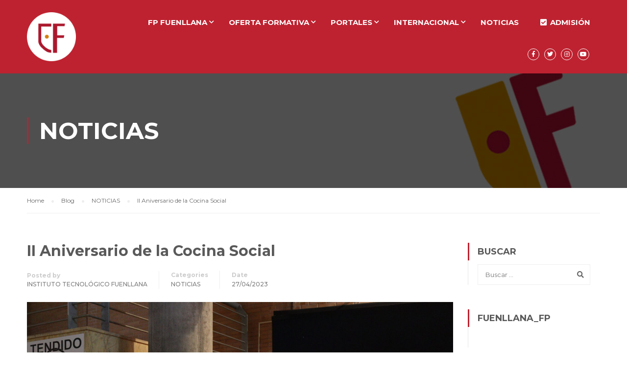

--- FILE ---
content_type: text/html; charset=UTF-8
request_url: https://it.fuenllana.net/20667-2/
body_size: 17165
content:
<!DOCTYPE html>
<html itemscope itemtype="http://schema.org/WebPage" lang="es">
<head>
    <meta charset="UTF-8">
    <meta name="viewport" content="width=device-width, initial-scale=1">
    <link rel="profile" href="https://gmpg.org/xfn/11">
    <link rel="pingback" href="https://it.fuenllana.net/xmlrpc.php">
	<script type="text/javascript" id="lpData">
/* <![CDATA[ */
var lpData = {"site_url":"https:\/\/it.fuenllana.net","user_id":"0","theme":"eduma","lp_rest_url":"https:\/\/it.fuenllana.net\/wp-json\/","nonce":"c64d4b2f0f","is_course_archive":"","courses_url":"https:\/\/it.fuenllana.net\/lp-courses\/","urlParams":[],"lp_version":"4.2.7.5.1","lp_rest_load_ajax":"https:\/\/it.fuenllana.net\/wp-json\/lp\/v1\/load_content_via_ajax\/","ajaxUrl":"https:\/\/it.fuenllana.net\/wp-admin\/admin-ajax.php","lpAjaxUrl":"https:\/\/it.fuenllana.net\/wp-content\/plugins\/learnpress\/inc\/lp-ajax.php","coverImageRatio":"5.16","toast":{"gravity":"bottom","position":"center","duration":3000,"close":1,"stopOnFocus":1,"classPrefix":"lp-toast"},"i18n":[]};
/* ]]> */
</script>
		<style id="learn-press-custom-css">
			:root {
				--lp-container-max-width: 1290px;
				--lp-cotainer-padding: 1rem;
				--lp-primary-color: #ffb606;
				--lp-secondary-color: #442e66;
			}
		</style>
		<meta name='robots' content='index, follow, max-image-preview:large, max-snippet:-1, max-video-preview:-1' />
	<style>img:is([sizes="auto" i], [sizes^="auto," i]) { contain-intrinsic-size: 3000px 1500px }</style>
	
	<!-- This site is optimized with the Yoast SEO plugin v24.6 - https://yoast.com/wordpress/plugins/seo/ -->
	<title>II Aniversario de la Cocina Social - IT FUENLLANA</title><link rel="preload" as="style" href="https://fonts.googleapis.com/css2?family=Montserrat:wght@300;400;500&#038;display=swap" /><link rel="stylesheet" href="https://fonts.googleapis.com/css2?family=Montserrat:wght@300;400;500&#038;display=swap" media="print" onload="this.media='all'" /><noscript><link rel="stylesheet" href="https://fonts.googleapis.com/css2?family=Montserrat:wght@300;400;500&#038;display=swap" /></noscript><link rel="stylesheet" href="https://it.fuenllana.net/wp-content/cache/min/1/8093f12a63a102e2f32a8d595f1e1b48.css" media="all" data-minify="1" />
	<link rel="canonical" href="https://it.fuenllana.net/20667-2/" />
	<meta property="og:locale" content="es_ES" />
	<meta property="og:type" content="article" />
	<meta property="og:title" content="II Aniversario de la Cocina Social - IT FUENLLANA" />
	<meta property="og:url" content="https://it.fuenllana.net/20667-2/" />
	<meta property="og:site_name" content="IT FUENLLANA" />
	<meta property="article:publisher" content="https://www.facebook.com/Instituto-Tecnolgico-Fuenllana-794004253982339" />
	<meta property="article:published_time" content="2023-04-27T11:45:53+00:00" />
	<meta property="article:modified_time" content="2023-04-27T11:46:30+00:00" />
	<meta property="og:image" content="https://it.fuenllana.net/wp-content/uploads/2023/04/Aniversario-Cocina-scaled.jpg" />
	<meta property="og:image:width" content="2560" />
	<meta property="og:image:height" content="1707" />
	<meta property="og:image:type" content="image/jpeg" />
	<meta name="author" content="INSTITUTO TECNOLÓGICO FUENLLANA" />
	<meta name="twitter:card" content="summary_large_image" />
	<meta name="twitter:creator" content="@it_fuenllana" />
	<meta name="twitter:site" content="@it_fuenllana" />
	<meta name="twitter:label1" content="Escrito por" />
	<meta name="twitter:data1" content="INSTITUTO TECNOLÓGICO FUENLLANA" />
	<meta name="twitter:label2" content="Tiempo de lectura" />
	<meta name="twitter:data2" content="1 minuto" />
	<script type="application/ld+json" class="yoast-schema-graph">{"@context":"https://schema.org","@graph":[{"@type":"Article","@id":"https://it.fuenllana.net/20667-2/#article","isPartOf":{"@id":"https://it.fuenllana.net/20667-2/"},"author":{"name":"INSTITUTO TECNOLÓGICO FUENLLANA","@id":"https://it.fuenllana.net/#/schema/person/7dabe7e0a07692df14fd21b49d5b2b94"},"headline":"II Aniversario de la Cocina Social","datePublished":"2023-04-27T11:45:53+00:00","dateModified":"2023-04-27T11:46:30+00:00","mainEntityOfPage":{"@id":"https://it.fuenllana.net/20667-2/"},"wordCount":213,"publisher":{"@id":"https://it.fuenllana.net/#organization"},"image":{"@id":"https://it.fuenllana.net/20667-2/#primaryimage"},"thumbnailUrl":"https://it.fuenllana.net/wp-content/uploads/2023/04/Aniversario-Cocina-scaled.jpg","articleSection":["NOTICIAS"],"inLanguage":"es"},{"@type":"WebPage","@id":"https://it.fuenllana.net/20667-2/","url":"https://it.fuenllana.net/20667-2/","name":"II Aniversario de la Cocina Social - IT FUENLLANA","isPartOf":{"@id":"https://it.fuenllana.net/#website"},"primaryImageOfPage":{"@id":"https://it.fuenllana.net/20667-2/#primaryimage"},"image":{"@id":"https://it.fuenllana.net/20667-2/#primaryimage"},"thumbnailUrl":"https://it.fuenllana.net/wp-content/uploads/2023/04/Aniversario-Cocina-scaled.jpg","datePublished":"2023-04-27T11:45:53+00:00","dateModified":"2023-04-27T11:46:30+00:00","breadcrumb":{"@id":"https://it.fuenllana.net/20667-2/#breadcrumb"},"inLanguage":"es","potentialAction":[{"@type":"ReadAction","target":["https://it.fuenllana.net/20667-2/"]}]},{"@type":"ImageObject","inLanguage":"es","@id":"https://it.fuenllana.net/20667-2/#primaryimage","url":"https://it.fuenllana.net/wp-content/uploads/2023/04/Aniversario-Cocina-scaled.jpg","contentUrl":"https://it.fuenllana.net/wp-content/uploads/2023/04/Aniversario-Cocina-scaled.jpg","width":2560,"height":1707},{"@type":"BreadcrumbList","@id":"https://it.fuenllana.net/20667-2/#breadcrumb","itemListElement":[{"@type":"ListItem","position":1,"name":"Portada","item":"https://it.fuenllana.net/"},{"@type":"ListItem","position":2,"name":"Blog","item":"https://it.fuenllana.net/blog/"},{"@type":"ListItem","position":3,"name":"II Aniversario de la Cocina Social"}]},{"@type":"WebSite","@id":"https://it.fuenllana.net/#website","url":"https://it.fuenllana.net/","name":"IT FUENLLANA","description":"Instituto Tecnológico Fuenllana. Ciclos Formativos, Moda, Gastronomía, Educación, Sociosanitario","publisher":{"@id":"https://it.fuenllana.net/#organization"},"potentialAction":[{"@type":"SearchAction","target":{"@type":"EntryPoint","urlTemplate":"https://it.fuenllana.net/?s={search_term_string}"},"query-input":{"@type":"PropertyValueSpecification","valueRequired":true,"valueName":"search_term_string"}}],"inLanguage":"es"},{"@type":"Organization","@id":"https://it.fuenllana.net/#organization","name":"IT FUENLLANA","url":"https://it.fuenllana.net/","logo":{"@type":"ImageObject","inLanguage":"es","@id":"https://it.fuenllana.net/#/schema/logo/image/","url":"https://it.fuenllana.net/wp-content/uploads/2017/04/it-facebook.jpg","contentUrl":"https://it.fuenllana.net/wp-content/uploads/2017/04/it-facebook.jpg","width":500,"height":500,"caption":"IT FUENLLANA"},"image":{"@id":"https://it.fuenllana.net/#/schema/logo/image/"},"sameAs":["https://www.facebook.com/Instituto-Tecnolgico-Fuenllana-794004253982339","https://x.com/it_fuenllana"]},{"@type":"Person","@id":"https://it.fuenllana.net/#/schema/person/7dabe7e0a07692df14fd21b49d5b2b94","name":"INSTITUTO TECNOLÓGICO FUENLLANA","image":{"@type":"ImageObject","inLanguage":"es","@id":"https://it.fuenllana.net/#/schema/person/image/","url":"https://secure.gravatar.com/avatar/92b700ccc64238ca7f14ac6f574c216d?s=96&d=mm&r=g","contentUrl":"https://secure.gravatar.com/avatar/92b700ccc64238ca7f14ac6f574c216d?s=96&d=mm&r=g","caption":"INSTITUTO TECNOLÓGICO FUENLLANA"},"url":"https://it.fuenllana.net/author/adminit/"}]}</script>
	<!-- / Yoast SEO plugin. -->


<link rel='dns-prefetch' href='//fonts.gstatic.com' />
<link rel='dns-prefetch' href='//www.youtube.com' />
<link rel='dns-prefetch' href='//www.google-analytics.com' />
<link rel='dns-prefetch' href='//googleads.g.doubleclick.net' />
<link rel='dns-prefetch' href='//ajax.googleapis.com' />
<link href='https://fonts.gstatic.com' crossorigin rel='preconnect' />
<link rel="alternate" type="application/rss+xml" title="IT FUENLLANA &raquo; Feed" href="https://it.fuenllana.net/feed/" />
<link rel="alternate" type="application/rss+xml" title="IT FUENLLANA &raquo; Feed de los comentarios" href="https://it.fuenllana.net/comments/feed/" />


<style id='wp-block-library-theme-inline-css' type='text/css'>
.wp-block-audio :where(figcaption){color:#555;font-size:13px;text-align:center}.is-dark-theme .wp-block-audio :where(figcaption){color:#ffffffa6}.wp-block-audio{margin:0 0 1em}.wp-block-code{border:1px solid #ccc;border-radius:4px;font-family:Menlo,Consolas,monaco,monospace;padding:.8em 1em}.wp-block-embed :where(figcaption){color:#555;font-size:13px;text-align:center}.is-dark-theme .wp-block-embed :where(figcaption){color:#ffffffa6}.wp-block-embed{margin:0 0 1em}.blocks-gallery-caption{color:#555;font-size:13px;text-align:center}.is-dark-theme .blocks-gallery-caption{color:#ffffffa6}:root :where(.wp-block-image figcaption){color:#555;font-size:13px;text-align:center}.is-dark-theme :root :where(.wp-block-image figcaption){color:#ffffffa6}.wp-block-image{margin:0 0 1em}.wp-block-pullquote{border-bottom:4px solid;border-top:4px solid;color:currentColor;margin-bottom:1.75em}.wp-block-pullquote cite,.wp-block-pullquote footer,.wp-block-pullquote__citation{color:currentColor;font-size:.8125em;font-style:normal;text-transform:uppercase}.wp-block-quote{border-left:.25em solid;margin:0 0 1.75em;padding-left:1em}.wp-block-quote cite,.wp-block-quote footer{color:currentColor;font-size:.8125em;font-style:normal;position:relative}.wp-block-quote:where(.has-text-align-right){border-left:none;border-right:.25em solid;padding-left:0;padding-right:1em}.wp-block-quote:where(.has-text-align-center){border:none;padding-left:0}.wp-block-quote.is-large,.wp-block-quote.is-style-large,.wp-block-quote:where(.is-style-plain){border:none}.wp-block-search .wp-block-search__label{font-weight:700}.wp-block-search__button{border:1px solid #ccc;padding:.375em .625em}:where(.wp-block-group.has-background){padding:1.25em 2.375em}.wp-block-separator.has-css-opacity{opacity:.4}.wp-block-separator{border:none;border-bottom:2px solid;margin-left:auto;margin-right:auto}.wp-block-separator.has-alpha-channel-opacity{opacity:1}.wp-block-separator:not(.is-style-wide):not(.is-style-dots){width:100px}.wp-block-separator.has-background:not(.is-style-dots){border-bottom:none;height:1px}.wp-block-separator.has-background:not(.is-style-wide):not(.is-style-dots){height:2px}.wp-block-table{margin:0 0 1em}.wp-block-table td,.wp-block-table th{word-break:normal}.wp-block-table :where(figcaption){color:#555;font-size:13px;text-align:center}.is-dark-theme .wp-block-table :where(figcaption){color:#ffffffa6}.wp-block-video :where(figcaption){color:#555;font-size:13px;text-align:center}.is-dark-theme .wp-block-video :where(figcaption){color:#ffffffa6}.wp-block-video{margin:0 0 1em}:root :where(.wp-block-template-part.has-background){margin-bottom:0;margin-top:0;padding:1.25em 2.375em}
</style>
<style id='classic-theme-styles-inline-css' type='text/css'>
/*! This file is auto-generated */
.wp-block-button__link{color:#fff;background-color:#32373c;border-radius:9999px;box-shadow:none;text-decoration:none;padding:calc(.667em + 2px) calc(1.333em + 2px);font-size:1.125em}.wp-block-file__button{background:#32373c;color:#fff;text-decoration:none}
</style>
<style id='global-styles-inline-css' type='text/css'>
:root{--wp--preset--aspect-ratio--square: 1;--wp--preset--aspect-ratio--4-3: 4/3;--wp--preset--aspect-ratio--3-4: 3/4;--wp--preset--aspect-ratio--3-2: 3/2;--wp--preset--aspect-ratio--2-3: 2/3;--wp--preset--aspect-ratio--16-9: 16/9;--wp--preset--aspect-ratio--9-16: 9/16;--wp--preset--color--black: #000000;--wp--preset--color--cyan-bluish-gray: #abb8c3;--wp--preset--color--white: #ffffff;--wp--preset--color--pale-pink: #f78da7;--wp--preset--color--vivid-red: #cf2e2e;--wp--preset--color--luminous-vivid-orange: #ff6900;--wp--preset--color--luminous-vivid-amber: #fcb900;--wp--preset--color--light-green-cyan: #7bdcb5;--wp--preset--color--vivid-green-cyan: #00d084;--wp--preset--color--pale-cyan-blue: #8ed1fc;--wp--preset--color--vivid-cyan-blue: #0693e3;--wp--preset--color--vivid-purple: #9b51e0;--wp--preset--color--primary: #BE2230;--wp--preset--color--title: #333;--wp--preset--color--sub-title: #999;--wp--preset--color--border-input: #ddd;--wp--preset--gradient--vivid-cyan-blue-to-vivid-purple: linear-gradient(135deg,rgba(6,147,227,1) 0%,rgb(155,81,224) 100%);--wp--preset--gradient--light-green-cyan-to-vivid-green-cyan: linear-gradient(135deg,rgb(122,220,180) 0%,rgb(0,208,130) 100%);--wp--preset--gradient--luminous-vivid-amber-to-luminous-vivid-orange: linear-gradient(135deg,rgba(252,185,0,1) 0%,rgba(255,105,0,1) 100%);--wp--preset--gradient--luminous-vivid-orange-to-vivid-red: linear-gradient(135deg,rgba(255,105,0,1) 0%,rgb(207,46,46) 100%);--wp--preset--gradient--very-light-gray-to-cyan-bluish-gray: linear-gradient(135deg,rgb(238,238,238) 0%,rgb(169,184,195) 100%);--wp--preset--gradient--cool-to-warm-spectrum: linear-gradient(135deg,rgb(74,234,220) 0%,rgb(151,120,209) 20%,rgb(207,42,186) 40%,rgb(238,44,130) 60%,rgb(251,105,98) 80%,rgb(254,248,76) 100%);--wp--preset--gradient--blush-light-purple: linear-gradient(135deg,rgb(255,206,236) 0%,rgb(152,150,240) 100%);--wp--preset--gradient--blush-bordeaux: linear-gradient(135deg,rgb(254,205,165) 0%,rgb(254,45,45) 50%,rgb(107,0,62) 100%);--wp--preset--gradient--luminous-dusk: linear-gradient(135deg,rgb(255,203,112) 0%,rgb(199,81,192) 50%,rgb(65,88,208) 100%);--wp--preset--gradient--pale-ocean: linear-gradient(135deg,rgb(255,245,203) 0%,rgb(182,227,212) 50%,rgb(51,167,181) 100%);--wp--preset--gradient--electric-grass: linear-gradient(135deg,rgb(202,248,128) 0%,rgb(113,206,126) 100%);--wp--preset--gradient--midnight: linear-gradient(135deg,rgb(2,3,129) 0%,rgb(40,116,252) 100%);--wp--preset--font-size--small: 13px;--wp--preset--font-size--medium: 20px;--wp--preset--font-size--large: 28px;--wp--preset--font-size--x-large: 42px;--wp--preset--font-size--normal: 15px;--wp--preset--font-size--huge: 36px;--wp--preset--font-family--inter: "Inter", sans-serif;--wp--preset--font-family--cardo: Cardo;--wp--preset--spacing--20: 0.44rem;--wp--preset--spacing--30: 0.67rem;--wp--preset--spacing--40: 1rem;--wp--preset--spacing--50: 1.5rem;--wp--preset--spacing--60: 2.25rem;--wp--preset--spacing--70: 3.38rem;--wp--preset--spacing--80: 5.06rem;--wp--preset--shadow--natural: 6px 6px 9px rgba(0, 0, 0, 0.2);--wp--preset--shadow--deep: 12px 12px 50px rgba(0, 0, 0, 0.4);--wp--preset--shadow--sharp: 6px 6px 0px rgba(0, 0, 0, 0.2);--wp--preset--shadow--outlined: 6px 6px 0px -3px rgba(255, 255, 255, 1), 6px 6px rgba(0, 0, 0, 1);--wp--preset--shadow--crisp: 6px 6px 0px rgba(0, 0, 0, 1);}:where(.is-layout-flex){gap: 0.5em;}:where(.is-layout-grid){gap: 0.5em;}body .is-layout-flex{display: flex;}.is-layout-flex{flex-wrap: wrap;align-items: center;}.is-layout-flex > :is(*, div){margin: 0;}body .is-layout-grid{display: grid;}.is-layout-grid > :is(*, div){margin: 0;}:where(.wp-block-columns.is-layout-flex){gap: 2em;}:where(.wp-block-columns.is-layout-grid){gap: 2em;}:where(.wp-block-post-template.is-layout-flex){gap: 1.25em;}:where(.wp-block-post-template.is-layout-grid){gap: 1.25em;}.has-black-color{color: var(--wp--preset--color--black) !important;}.has-cyan-bluish-gray-color{color: var(--wp--preset--color--cyan-bluish-gray) !important;}.has-white-color{color: var(--wp--preset--color--white) !important;}.has-pale-pink-color{color: var(--wp--preset--color--pale-pink) !important;}.has-vivid-red-color{color: var(--wp--preset--color--vivid-red) !important;}.has-luminous-vivid-orange-color{color: var(--wp--preset--color--luminous-vivid-orange) !important;}.has-luminous-vivid-amber-color{color: var(--wp--preset--color--luminous-vivid-amber) !important;}.has-light-green-cyan-color{color: var(--wp--preset--color--light-green-cyan) !important;}.has-vivid-green-cyan-color{color: var(--wp--preset--color--vivid-green-cyan) !important;}.has-pale-cyan-blue-color{color: var(--wp--preset--color--pale-cyan-blue) !important;}.has-vivid-cyan-blue-color{color: var(--wp--preset--color--vivid-cyan-blue) !important;}.has-vivid-purple-color{color: var(--wp--preset--color--vivid-purple) !important;}.has-black-background-color{background-color: var(--wp--preset--color--black) !important;}.has-cyan-bluish-gray-background-color{background-color: var(--wp--preset--color--cyan-bluish-gray) !important;}.has-white-background-color{background-color: var(--wp--preset--color--white) !important;}.has-pale-pink-background-color{background-color: var(--wp--preset--color--pale-pink) !important;}.has-vivid-red-background-color{background-color: var(--wp--preset--color--vivid-red) !important;}.has-luminous-vivid-orange-background-color{background-color: var(--wp--preset--color--luminous-vivid-orange) !important;}.has-luminous-vivid-amber-background-color{background-color: var(--wp--preset--color--luminous-vivid-amber) !important;}.has-light-green-cyan-background-color{background-color: var(--wp--preset--color--light-green-cyan) !important;}.has-vivid-green-cyan-background-color{background-color: var(--wp--preset--color--vivid-green-cyan) !important;}.has-pale-cyan-blue-background-color{background-color: var(--wp--preset--color--pale-cyan-blue) !important;}.has-vivid-cyan-blue-background-color{background-color: var(--wp--preset--color--vivid-cyan-blue) !important;}.has-vivid-purple-background-color{background-color: var(--wp--preset--color--vivid-purple) !important;}.has-black-border-color{border-color: var(--wp--preset--color--black) !important;}.has-cyan-bluish-gray-border-color{border-color: var(--wp--preset--color--cyan-bluish-gray) !important;}.has-white-border-color{border-color: var(--wp--preset--color--white) !important;}.has-pale-pink-border-color{border-color: var(--wp--preset--color--pale-pink) !important;}.has-vivid-red-border-color{border-color: var(--wp--preset--color--vivid-red) !important;}.has-luminous-vivid-orange-border-color{border-color: var(--wp--preset--color--luminous-vivid-orange) !important;}.has-luminous-vivid-amber-border-color{border-color: var(--wp--preset--color--luminous-vivid-amber) !important;}.has-light-green-cyan-border-color{border-color: var(--wp--preset--color--light-green-cyan) !important;}.has-vivid-green-cyan-border-color{border-color: var(--wp--preset--color--vivid-green-cyan) !important;}.has-pale-cyan-blue-border-color{border-color: var(--wp--preset--color--pale-cyan-blue) !important;}.has-vivid-cyan-blue-border-color{border-color: var(--wp--preset--color--vivid-cyan-blue) !important;}.has-vivid-purple-border-color{border-color: var(--wp--preset--color--vivid-purple) !important;}.has-vivid-cyan-blue-to-vivid-purple-gradient-background{background: var(--wp--preset--gradient--vivid-cyan-blue-to-vivid-purple) !important;}.has-light-green-cyan-to-vivid-green-cyan-gradient-background{background: var(--wp--preset--gradient--light-green-cyan-to-vivid-green-cyan) !important;}.has-luminous-vivid-amber-to-luminous-vivid-orange-gradient-background{background: var(--wp--preset--gradient--luminous-vivid-amber-to-luminous-vivid-orange) !important;}.has-luminous-vivid-orange-to-vivid-red-gradient-background{background: var(--wp--preset--gradient--luminous-vivid-orange-to-vivid-red) !important;}.has-very-light-gray-to-cyan-bluish-gray-gradient-background{background: var(--wp--preset--gradient--very-light-gray-to-cyan-bluish-gray) !important;}.has-cool-to-warm-spectrum-gradient-background{background: var(--wp--preset--gradient--cool-to-warm-spectrum) !important;}.has-blush-light-purple-gradient-background{background: var(--wp--preset--gradient--blush-light-purple) !important;}.has-blush-bordeaux-gradient-background{background: var(--wp--preset--gradient--blush-bordeaux) !important;}.has-luminous-dusk-gradient-background{background: var(--wp--preset--gradient--luminous-dusk) !important;}.has-pale-ocean-gradient-background{background: var(--wp--preset--gradient--pale-ocean) !important;}.has-electric-grass-gradient-background{background: var(--wp--preset--gradient--electric-grass) !important;}.has-midnight-gradient-background{background: var(--wp--preset--gradient--midnight) !important;}.has-small-font-size{font-size: var(--wp--preset--font-size--small) !important;}.has-medium-font-size{font-size: var(--wp--preset--font-size--medium) !important;}.has-large-font-size{font-size: var(--wp--preset--font-size--large) !important;}.has-x-large-font-size{font-size: var(--wp--preset--font-size--x-large) !important;}
:where(.wp-block-post-template.is-layout-flex){gap: 1.25em;}:where(.wp-block-post-template.is-layout-grid){gap: 1.25em;}
:where(.wp-block-columns.is-layout-flex){gap: 2em;}:where(.wp-block-columns.is-layout-grid){gap: 2em;}
:root :where(.wp-block-pullquote){font-size: 1.5em;line-height: 1.6;}
</style>

<style id='woocommerce-inline-inline-css' type='text/css'>
.woocommerce form .form-row .required { visibility: visible; }
</style>
















<style id='thim-style-inline-css' type='text/css'>
:root{ --thim-body-primary-color: #BE2230;--thim-body-secondary-color:#cf7f00;--thim-button-text-color:#FFFFFF;--thim-button-hover-color:#BE2230;--thim-footer-font-title-font-size:14px;--thim-footer-font-title-line-height:40px;--thim-footer-font-title-text-transform:uppercase;--thim-footer-font-title-font-weight:700;--thim-footer-font-size:;--thim-main-menu-font-weight:600;} 
</style>

<script type="text/javascript" src="https://it.fuenllana.net/wp-includes/js/jquery/jquery.min.js?ver=3.7.1" id="jquery-core-js"></script>
<script type="text/javascript" src="https://it.fuenllana.net/wp-includes/js/jquery/jquery-migrate.min.js?ver=3.4.1" id="jquery-migrate-js"></script>

<link rel="EditURI" type="application/rsd+xml" title="RSD" href="https://it.fuenllana.net/xmlrpc.php?rsd" />
<meta name="generator" content="WordPress 6.7.4" />
<meta name="generator" content="WooCommerce 9.7.1" />
<link rel='shortlink' href='https://it.fuenllana.net/?p=20667' />
<link rel="preconnect" href="https://fonts.googleapis.com">
<link rel="preconnect" href="https://fonts.gstatic.com" crossorigin>

<!-- Google Tag Manager --><script>(function(w,d,s,l,i){w[l]=w[l]||[];w[l].push({'gtm.start':new Date().getTime(),event:'gtm.js'});var f=d.getElementsByTagName(s)[0],j=d.createElement(s),dl=l!='dataLayer'?'&l='+l:'';j.async=true;j.src='https://www.googletagmanager.com/gtm.js?id='+i+dl;f.parentNode.insertBefore(j,f);})(window,document,'script','dataLayer','GTM-5CXLX42H');</script><!-- End Google Tag Manager -->	<noscript><style>.woocommerce-product-gallery{ opacity: 1 !important; }</style></noscript>
	            
			<meta name="generator" content="Powered by WPBakery Page Builder - drag and drop page builder for WordPress."/>
<link rel="amphtml" href="https://it.fuenllana.net/20667-2/amp/"><meta name="generator" content="Powered by Slider Revolution 6.7.25 - responsive, Mobile-Friendly Slider Plugin for WordPress with comfortable drag and drop interface." />
<!-- Google Tag Manager -->
<script>(function(w,d,s,l,i){w[l]=w[l]||[];w[l].push({'gtm.start':
new Date().getTime(),event:'gtm.js'});var f=d.getElementsByTagName(s)[0],
j=d.createElement(s),dl=l!='dataLayer'?'&l='+l:'';j.async=true;j.src=
'https://www.googletagmanager.com/gtm.js?id='+i+dl;f.parentNode.insertBefore(j,f);
})(window,document,'script','dataLayer','GTM-W88TD6S');</script>
<!-- End Google Tag Manager --><style class='wp-fonts-local' type='text/css'>
@font-face{font-family:Inter;font-style:normal;font-weight:300 900;font-display:fallback;src:url('https://it.fuenllana.net/wp-content/plugins/woocommerce/assets/fonts/Inter-VariableFont_slnt,wght.woff2') format('woff2');font-stretch:normal;}
@font-face{font-family:Cardo;font-style:normal;font-weight:400;font-display:fallback;src:url('https://it.fuenllana.net/wp-content/plugins/woocommerce/assets/fonts/cardo_normal_400.woff2') format('woff2');}
</style>
<link rel="icon" href="https://it.fuenllana.net/wp-content/uploads/2022/02/cropped-Icono-FP-1-32x32.png" sizes="32x32" />
<link rel="icon" href="https://it.fuenllana.net/wp-content/uploads/2022/02/cropped-Icono-FP-1-192x192.png" sizes="192x192" />
<link rel="apple-touch-icon" href="https://it.fuenllana.net/wp-content/uploads/2022/02/cropped-Icono-FP-1-180x180.png" />
<meta name="msapplication-TileImage" content="https://it.fuenllana.net/wp-content/uploads/2022/02/cropped-Icono-FP-1-270x270.png" />
<script>function setREVStartSize(e){
			//window.requestAnimationFrame(function() {
				window.RSIW = window.RSIW===undefined ? window.innerWidth : window.RSIW;
				window.RSIH = window.RSIH===undefined ? window.innerHeight : window.RSIH;
				try {
					var pw = document.getElementById(e.c).parentNode.offsetWidth,
						newh;
					pw = pw===0 || isNaN(pw) || (e.l=="fullwidth" || e.layout=="fullwidth") ? window.RSIW : pw;
					e.tabw = e.tabw===undefined ? 0 : parseInt(e.tabw);
					e.thumbw = e.thumbw===undefined ? 0 : parseInt(e.thumbw);
					e.tabh = e.tabh===undefined ? 0 : parseInt(e.tabh);
					e.thumbh = e.thumbh===undefined ? 0 : parseInt(e.thumbh);
					e.tabhide = e.tabhide===undefined ? 0 : parseInt(e.tabhide);
					e.thumbhide = e.thumbhide===undefined ? 0 : parseInt(e.thumbhide);
					e.mh = e.mh===undefined || e.mh=="" || e.mh==="auto" ? 0 : parseInt(e.mh,0);
					if(e.layout==="fullscreen" || e.l==="fullscreen")
						newh = Math.max(e.mh,window.RSIH);
					else{
						e.gw = Array.isArray(e.gw) ? e.gw : [e.gw];
						for (var i in e.rl) if (e.gw[i]===undefined || e.gw[i]===0) e.gw[i] = e.gw[i-1];
						e.gh = e.el===undefined || e.el==="" || (Array.isArray(e.el) && e.el.length==0)? e.gh : e.el;
						e.gh = Array.isArray(e.gh) ? e.gh : [e.gh];
						for (var i in e.rl) if (e.gh[i]===undefined || e.gh[i]===0) e.gh[i] = e.gh[i-1];
											
						var nl = new Array(e.rl.length),
							ix = 0,
							sl;
						e.tabw = e.tabhide>=pw ? 0 : e.tabw;
						e.thumbw = e.thumbhide>=pw ? 0 : e.thumbw;
						e.tabh = e.tabhide>=pw ? 0 : e.tabh;
						e.thumbh = e.thumbhide>=pw ? 0 : e.thumbh;
						for (var i in e.rl) nl[i] = e.rl[i]<window.RSIW ? 0 : e.rl[i];
						sl = nl[0];
						for (var i in nl) if (sl>nl[i] && nl[i]>0) { sl = nl[i]; ix=i;}
						var m = pw>(e.gw[ix]+e.tabw+e.thumbw) ? 1 : (pw-(e.tabw+e.thumbw)) / (e.gw[ix]);
						newh =  (e.gh[ix] * m) + (e.tabh + e.thumbh);
					}
					var el = document.getElementById(e.c);
					if (el!==null && el) el.style.height = newh+"px";
					el = document.getElementById(e.c+"_wrapper");
					if (el!==null && el) {
						el.style.height = newh+"px";
						el.style.display = "block";
					}
				} catch(e){
					console.log("Failure at Presize of Slider:" + e)
				}
			//});
		  };</script>
<style id="thim-customizer-inline-styles">/* cyrillic-ext */
@font-face {
  font-family: 'Montserrat';
  font-style: normal;
  font-weight: 400;
  font-display: swap;
  src: url(https://it.fuenllana.net/wp-content/uploads/thim-fonts/montserrat/JTUSjIg1_i6t8kCHKm459WRhyyTh89ZNpQ.woff2) format('woff2');
  unicode-range: U+0460-052F, U+1C80-1C8A, U+20B4, U+2DE0-2DFF, U+A640-A69F, U+FE2E-FE2F;
}
/* cyrillic */
@font-face {
  font-family: 'Montserrat';
  font-style: normal;
  font-weight: 400;
  font-display: swap;
  src: url(https://it.fuenllana.net/wp-content/uploads/thim-fonts/montserrat/JTUSjIg1_i6t8kCHKm459W1hyyTh89ZNpQ.woff2) format('woff2');
  unicode-range: U+0301, U+0400-045F, U+0490-0491, U+04B0-04B1, U+2116;
}
/* vietnamese */
@font-face {
  font-family: 'Montserrat';
  font-style: normal;
  font-weight: 400;
  font-display: swap;
  src: url(https://it.fuenllana.net/wp-content/uploads/thim-fonts/montserrat/JTUSjIg1_i6t8kCHKm459WZhyyTh89ZNpQ.woff2) format('woff2');
  unicode-range: U+0102-0103, U+0110-0111, U+0128-0129, U+0168-0169, U+01A0-01A1, U+01AF-01B0, U+0300-0301, U+0303-0304, U+0308-0309, U+0323, U+0329, U+1EA0-1EF9, U+20AB;
}
/* latin-ext */
@font-face {
  font-family: 'Montserrat';
  font-style: normal;
  font-weight: 400;
  font-display: swap;
  src: url(https://it.fuenllana.net/wp-content/uploads/thim-fonts/montserrat/JTUSjIg1_i6t8kCHKm459WdhyyTh89ZNpQ.woff2) format('woff2');
  unicode-range: U+0100-02BA, U+02BD-02C5, U+02C7-02CC, U+02CE-02D7, U+02DD-02FF, U+0304, U+0308, U+0329, U+1D00-1DBF, U+1E00-1E9F, U+1EF2-1EFF, U+2020, U+20A0-20AB, U+20AD-20C0, U+2113, U+2C60-2C7F, U+A720-A7FF;
}
/* latin */
@font-face {
  font-family: 'Montserrat';
  font-style: normal;
  font-weight: 400;
  font-display: swap;
  src: url(https://it.fuenllana.net/wp-content/uploads/thim-fonts/montserrat/JTUSjIg1_i6t8kCHKm459WlhyyTh89Y.woff2) format('woff2');
  unicode-range: U+0000-00FF, U+0131, U+0152-0153, U+02BB-02BC, U+02C6, U+02DA, U+02DC, U+0304, U+0308, U+0329, U+2000-206F, U+20AC, U+2122, U+2191, U+2193, U+2212, U+2215, U+FEFF, U+FFFD;
}
/* cyrillic-ext */
@font-face {
  font-family: 'Montserrat';
  font-style: normal;
  font-weight: 700;
  font-display: swap;
  src: url(https://it.fuenllana.net/wp-content/uploads/thim-fonts/montserrat/JTUSjIg1_i6t8kCHKm459WRhyyTh89ZNpQ.woff2) format('woff2');
  unicode-range: U+0460-052F, U+1C80-1C8A, U+20B4, U+2DE0-2DFF, U+A640-A69F, U+FE2E-FE2F;
}
/* cyrillic */
@font-face {
  font-family: 'Montserrat';
  font-style: normal;
  font-weight: 700;
  font-display: swap;
  src: url(https://it.fuenllana.net/wp-content/uploads/thim-fonts/montserrat/JTUSjIg1_i6t8kCHKm459W1hyyTh89ZNpQ.woff2) format('woff2');
  unicode-range: U+0301, U+0400-045F, U+0490-0491, U+04B0-04B1, U+2116;
}
/* vietnamese */
@font-face {
  font-family: 'Montserrat';
  font-style: normal;
  font-weight: 700;
  font-display: swap;
  src: url(https://it.fuenllana.net/wp-content/uploads/thim-fonts/montserrat/JTUSjIg1_i6t8kCHKm459WZhyyTh89ZNpQ.woff2) format('woff2');
  unicode-range: U+0102-0103, U+0110-0111, U+0128-0129, U+0168-0169, U+01A0-01A1, U+01AF-01B0, U+0300-0301, U+0303-0304, U+0308-0309, U+0323, U+0329, U+1EA0-1EF9, U+20AB;
}
/* latin-ext */
@font-face {
  font-family: 'Montserrat';
  font-style: normal;
  font-weight: 700;
  font-display: swap;
  src: url(https://it.fuenllana.net/wp-content/uploads/thim-fonts/montserrat/JTUSjIg1_i6t8kCHKm459WdhyyTh89ZNpQ.woff2) format('woff2');
  unicode-range: U+0100-02BA, U+02BD-02C5, U+02C7-02CC, U+02CE-02D7, U+02DD-02FF, U+0304, U+0308, U+0329, U+1D00-1DBF, U+1E00-1E9F, U+1EF2-1EFF, U+2020, U+20A0-20AB, U+20AD-20C0, U+2113, U+2C60-2C7F, U+A720-A7FF;
}
/* latin */
@font-face {
  font-family: 'Montserrat';
  font-style: normal;
  font-weight: 700;
  font-display: swap;
  src: url(https://it.fuenllana.net/wp-content/uploads/thim-fonts/montserrat/JTUSjIg1_i6t8kCHKm459WlhyyTh89Y.woff2) format('woff2');
  unicode-range: U+0000-00FF, U+0131, U+0152-0153, U+02BB-02BC, U+02C6, U+02DA, U+02DC, U+0304, U+0308, U+0329, U+2000-206F, U+20AC, U+2122, U+2191, U+2193, U+2212, U+2215, U+FEFF, U+FFFD;
}</style>		
		<noscript><style> .wpb_animate_when_almost_visible { opacity: 1; }</style></noscript><noscript><style id="rocket-lazyload-nojs-css">.rll-youtube-player, [data-lazy-src]{display:none !important;}</style></noscript></head>
<body data-rsssl=1 class="post-template-default single single-post postid-20667 single-format-standard wp-embed-responsive theme-eduma woocommerce-no-js thim-demo-university-3 thim-body-preload bg-boxed-image thim-popup-feature learnpress-v4 wpb-js-composer js-comp-ver-8.2 vc_responsive" id="thim-body">
<!-- Google Tag Manager (noscript) -->
<noscript><iframe src="https://www.googletagmanager.com/ns.html?id=GTM-W88TD6S"
height="0" width="0" style="display:none;visibility:hidden"></iframe></noscript>
<!-- End Google Tag Manager (noscript) -->
<!-- Google Tag Manager (noscript) --><noscript><iframe src="https://www.googletagmanager.com/ns.html?id=GTM-5CXLX42H"height="0" width="0" style="display:none;visibility:hidden"></iframe></noscript><!-- End Google Tag Manager (noscript) -->
			<div id="preload">
				<div class="sk-wave">
										        <div class="sk-rect sk-rect1"></div>
										        <div class="sk-rect sk-rect2"></div>
										        <div class="sk-rect sk-rect3"></div>
										        <div class="sk-rect sk-rect4"></div>
										        <div class="sk-rect sk-rect5"></div>
										      </div>			</div>
		<!-- Mobile Menu-->
<div class="mobile-menu-wrapper">
    <div class="mobile-menu-inner">
        <div class="icon-wrapper">
            <div class="menu-mobile-effect navbar-toggle close-icon" data-effect="mobile-effect">
                <span class="icon-bar"></span>
                <span class="icon-bar"></span>
                <span class="icon-bar"></span>
            </div>
        </div>
        <nav class="mobile-menu-container mobile-effect">
			<ul class="nav navbar-nav">
	<li id="menu-item-11214" class="menu-item menu-item-type-custom menu-item-object-custom menu-item-has-children menu-item-11214 tc-menu-item tc-menu-depth-0 tc-menu-align-left tc-menu-layout-default"><a href="/" class="tc-menu-inner">FP Fuenllana</a>
<ul class="sub-menu">
	<li id="menu-item-12081" class="menu-item menu-item-type-post_type menu-item-object-page menu-item-12081 tc-menu-item tc-menu-depth-1 tc-menu-align-left"><a href="https://it.fuenllana.net/quienes-somos-2/" class="tc-menu-inner tc-megamenu-title">Quiénes somos</a></li>
	<li id="menu-item-12052" class="menu-item menu-item-type-post_type menu-item-object-page menu-item-12052 tc-menu-item tc-menu-depth-1 tc-menu-align-left"><a href="https://it.fuenllana.net/secretaria-becas-grado-medio-superior/" class="tc-menu-inner tc-megamenu-title">Secretaría y Becas</a></li>
	<li id="menu-item-20976" class="menu-item menu-item-type-custom menu-item-object-custom menu-item-20976 tc-menu-item tc-menu-depth-1 tc-menu-align-left"><a href="https://it.fuenllana.net/uniformes-alumnos/" class="tc-menu-inner tc-megamenu-title">Uniformes alumnado</a></li>
	<li id="menu-item-20994" class="menu-item menu-item-type-post_type menu-item-object-page menu-item-20994 tc-menu-item tc-menu-depth-1 tc-menu-align-left"><a href="https://it.fuenllana.net/libros-de-texto/" class="tc-menu-inner tc-megamenu-title">Libros de texto</a></li>
	<li id="menu-item-17824" class="menu-item menu-item-type-post_type menu-item-object-page menu-item-17824 tc-menu-item tc-menu-depth-1 tc-menu-align-left"><a href="https://it.fuenllana.net/equipo-humano/" class="tc-menu-inner tc-megamenu-title">Equipo humano</a></li>
	<li id="menu-item-18433" class="menu-item menu-item-type-post_type menu-item-object-page menu-item-18433 tc-menu-item tc-menu-depth-1 tc-menu-align-left"><a href="https://it.fuenllana.net/empresas-y-fuenllana/" class="tc-menu-inner tc-megamenu-title">Servicios a empresas</a></li>
	<li id="menu-item-20316" class="menu-item menu-item-type-post_type menu-item-object-page menu-item-20316 tc-menu-item tc-menu-depth-1 tc-menu-align-left"><a href="https://it.fuenllana.net/catering-fuenllana/" class="tc-menu-inner tc-megamenu-title">Catering Fuenllana</a></li>
	<li id="menu-item-20317" class="menu-item menu-item-type-post_type menu-item-object-page menu-item-20317 tc-menu-item tc-menu-depth-1 tc-menu-align-left"><a href="https://it.fuenllana.net/reserva-restaurante/" class="tc-menu-inner tc-megamenu-title">Reserva Restaurante</a></li>
	<li id="menu-item-20400" class="menu-item menu-item-type-post_type menu-item-object-page menu-item-20400 tc-menu-item tc-menu-depth-1 tc-menu-align-left"><a href="https://it.fuenllana.net/cocina-social/" class="tc-menu-inner tc-megamenu-title">Cocina Social</a></li>
	<li id="menu-item-21628" class="menu-item menu-item-type-post_type menu-item-object-page menu-item-21628 tc-menu-item tc-menu-depth-1 tc-menu-align-left"><a href="https://it.fuenllana.net/actividades-para-padres/" class="tc-menu-inner tc-megamenu-title">Actividades para padres</a></li>
	<li id="menu-item-18435" class="menu-item menu-item-type-post_type menu-item-object-page menu-item-18435 tc-menu-item tc-menu-depth-1 tc-menu-align-left"><a href="https://it.fuenllana.net/instalaciones/" class="tc-menu-inner tc-megamenu-title">Instalaciones</a></li>
</ul><!-- End wrapper ul sub -->
</li>
<li id="menu-item-11213" class="menu-item menu-item-type-custom menu-item-object-custom menu-item-has-children menu-item-11213 tc-menu-item tc-menu-depth-0 tc-menu-align-left tc-menu-layout-default"><a href="#" class="tc-menu-inner">Oferta Formativa</a>
<ul class="sub-menu">
	<li id="menu-item-6079" class="menu-item menu-item-type-custom menu-item-object-custom menu-item-6079 tc-menu-item tc-menu-depth-1 tc-menu-align-left"><a href="/area-de-moda/" class="tc-menu-inner tc-megamenu-title">Moda</a></li>
	<li id="menu-item-6082" class="menu-item menu-item-type-custom menu-item-object-custom menu-item-6082 tc-menu-item tc-menu-depth-1 tc-menu-align-left"><a href="https://it.fuenllana.net/area-de-educacion-2/" class="tc-menu-inner tc-megamenu-title">Educación</a></li>
	<li id="menu-item-6081" class="menu-item menu-item-type-custom menu-item-object-custom menu-item-6081 tc-menu-item tc-menu-depth-1 tc-menu-align-left"><a href="/area-sanitaria/" class="tc-menu-inner tc-megamenu-title">Sanidad</a></li>
	<li id="menu-item-6080" class="menu-item menu-item-type-custom menu-item-object-custom menu-item-6080 tc-menu-item tc-menu-depth-1 tc-menu-align-left"><a href="/area-cocina/" class="tc-menu-inner tc-megamenu-title">Hostelería y Turismo</a></li>
	<li id="menu-item-19841" class="menu-item menu-item-type-post_type menu-item-object-page menu-item-19841 tc-menu-item tc-menu-depth-1 tc-menu-align-left"><a href="https://it.fuenllana.net/formacion-on-line/" class="tc-menu-inner tc-megamenu-title">Formación online</a></li>
	<li id="menu-item-19840" class="menu-item menu-item-type-custom menu-item-object-custom menu-item-19840 tc-menu-item tc-menu-depth-1 tc-menu-align-left"><a href="https://it.fuenllana.net/formacion-para-el-empleo/" class="tc-menu-inner tc-megamenu-title">Formación para el empleo</a></li>
	<li id="menu-item-22226" class="menu-item menu-item-type-post_type menu-item-object-page menu-item-22226 tc-menu-item tc-menu-depth-1 tc-menu-align-left"><a href="https://it.fuenllana.net/precios-grado-medio-y-grado-superior/" class="tc-menu-inner tc-megamenu-title">Precios de los Grados</a></li>
</ul><!-- End wrapper ul sub -->
</li>
<li id="menu-item-20288" class="menu-item menu-item-type-custom menu-item-object-custom menu-item-has-children menu-item-20288 tc-menu-item tc-menu-depth-0 tc-menu-align-left tc-menu-layout-default"><a href="/" class="tc-menu-inner">Portales</a>
<ul class="sub-menu">
	<li id="menu-item-20289" class="menu-item menu-item-type-custom menu-item-object-custom menu-item-20289 tc-menu-item tc-menu-depth-1 tc-menu-align-left"><a target="_blank" href="https://padres.fuenllana.net/" class="tc-menu-inner tc-megamenu-title">Padres</a></li>
	<li id="menu-item-20290" class="menu-item menu-item-type-custom menu-item-object-custom menu-item-20290 tc-menu-item tc-menu-depth-1 tc-menu-align-left"><a target="_blank" href="https://alumnos.fuenllana.net/" class="tc-menu-inner tc-megamenu-title">Alumnos</a></li>
</ul><!-- End wrapper ul sub -->
</li>
<li id="menu-item-11217" class="menu-item menu-item-type-post_type menu-item-object-page menu-item-has-children menu-item-11217 tc-menu-item tc-menu-depth-0 tc-menu-align-left tc-menu-layout-default"><a href="https://it.fuenllana.net/estrategia-internacional/" class="tc-menu-inner">Internacional</a>
<ul class="sub-menu">
	<li id="menu-item-11621" class="menu-item menu-item-type-post_type menu-item-object-page menu-item-11621 tc-menu-item tc-menu-depth-1 tc-menu-align-left"><a title="/estrategia-internacional/ ‎" href="https://it.fuenllana.net/estrategia-internacional/" class="tc-menu-inner tc-megamenu-title">Estrategia internacional</a></li>
	<li id="menu-item-12780" class="menu-item menu-item-type-post_type menu-item-object-page menu-item-12780 tc-menu-item tc-menu-depth-1 tc-menu-align-left"><a href="https://it.fuenllana.net/international-strategy/" class="tc-menu-inner tc-megamenu-title">International Strategy</a></li>
	<li id="menu-item-11614" class="menu-item menu-item-type-post_type menu-item-object-page menu-item-11614 tc-menu-item tc-menu-depth-1 tc-menu-align-left"><a title="/programa-erasmus/ " href="https://it.fuenllana.net/programa-erasmus/" class="tc-menu-inner tc-megamenu-title">Programa Erasmus</a></li>
	<li id="menu-item-11612" class="menu-item menu-item-type-post_type menu-item-object-page menu-item-11612 tc-menu-item tc-menu-depth-1 tc-menu-align-left"><a title="/alumnos-erasmus/" href="https://it.fuenllana.net/alumnos-erasmus/" class="tc-menu-inner tc-megamenu-title">Alumnado Erasmus</a></li>
</ul><!-- End wrapper ul sub -->
</li>
<li id="menu-item-18030" class="menu-item menu-item-type-post_type menu-item-object-page menu-item-18030 tc-menu-item tc-menu-depth-0 tc-menu-align-left tc-menu-layout-default"><a title="/noticias/" href="https://it.fuenllana.net/noticias/" class="tc-menu-inner">Noticias</a></li>
<li id="menu-item-11807" class="menu-item menu-item-type-post_type menu-item-object-page menu-item-11807 tc-menu-item tc-menu-depth-0 tc-menu-align-left tc-menu-layout-default"><a href="https://it.fuenllana.net/admision/" class="tc-menu-inner"><span class='tc-icon fa fa-check-square'></span>Admisión</a></li>
<li class="menu-right header_v1"><ul><li id="social-2" class="widget widget_social"><div class="thim-widget-social template-base"><div class="thim-social">
		<ul class="social_link">
		<li><a class="facebook hasTooltip" href="https://www.facebook.com/Instituto-Tecnolgico-Fuenllana-794004253982339/" target="_self"><i class="fa fa-facebook"></i></a></li><li><a class="twitter hasTooltip" href="https://twitter.com/it_fuenllana" target="_self" ><i class="fa fa-twitter"></i></a></li><li><a class="instagram hasTooltip" href="https://www.instagram.com/fuenllana_fp/?hl=es" target="_self" ><i class="fa fa-instagram"></i></a></li><li><a class="youtube hasTooltip" href="https://www.youtube.com/channel/UCutkjd1M-D_-3KAFf6A1kGw" target="_self" ><i class="fa fa-youtube"></i></a></li>	</ul>
</div></div></li></ul></li></ul>        </nav>
    </div>
</div>
<div id="wrapper-container" class="wrapper-container">
    <div class="content-pusher">
        <header id="masthead" class="site-header affix-top bg-custom-sticky sticky-header header_default header_v1">
			<!-- <div class="main-menu"> -->
<div class="thim-nav-wrapper container">
	<div class="row">
		<div class="navigation col-sm-12">
			<div class="tm-table">
				<div class="width-logo table-cell sm-logo">
					<a href="https://it.fuenllana.net/" title="IT FUENLLANA - Instituto Tecnológico Fuenllana. Ciclos Formativos, Moda, Gastronomía, Educación, Sociosanitario" rel="home" class="thim-logo"><img src="data:image/svg+xml,%3Csvg%20xmlns='http://www.w3.org/2000/svg'%20viewBox='0%200%200%200'%3E%3C/svg%3E" alt="IT FUENLLANA"  data-sticky="https://it.fuenllana.net/wp-content/uploads/2022/02/Icono-FP-modified-4.png" data-lazy-src="https://it.fuenllana.net/wp-content/uploads/2022/02/Icono-FP-modified-3.png"><noscript><img src="https://it.fuenllana.net/wp-content/uploads/2022/02/Icono-FP-modified-3.png" alt="IT FUENLLANA"  data-sticky="https://it.fuenllana.net/wp-content/uploads/2022/02/Icono-FP-modified-4.png"></noscript></a>				</div>

                <nav class="width-navigation table-cell table-right">
                    <ul class="nav navbar-nav menu-main-menu">
	<li class="menu-item menu-item-type-custom menu-item-object-custom menu-item-has-children menu-item-11214 tc-menu-item tc-menu-depth-0 tc-menu-align-left tc-menu-layout-default"><a href="/" class="tc-menu-inner">FP Fuenllana</a>
<ul class="sub-menu">
	<li class="menu-item menu-item-type-post_type menu-item-object-page menu-item-12081 tc-menu-item tc-menu-depth-1 tc-menu-align-left"><a href="https://it.fuenllana.net/quienes-somos-2/" class="tc-menu-inner tc-megamenu-title">Quiénes somos</a></li>
	<li class="menu-item menu-item-type-post_type menu-item-object-page menu-item-12052 tc-menu-item tc-menu-depth-1 tc-menu-align-left"><a href="https://it.fuenllana.net/secretaria-becas-grado-medio-superior/" class="tc-menu-inner tc-megamenu-title">Secretaría y Becas</a></li>
	<li class="menu-item menu-item-type-custom menu-item-object-custom menu-item-20976 tc-menu-item tc-menu-depth-1 tc-menu-align-left"><a href="https://it.fuenllana.net/uniformes-alumnos/" class="tc-menu-inner tc-megamenu-title">Uniformes alumnado</a></li>
	<li class="menu-item menu-item-type-post_type menu-item-object-page menu-item-20994 tc-menu-item tc-menu-depth-1 tc-menu-align-left"><a href="https://it.fuenllana.net/libros-de-texto/" class="tc-menu-inner tc-megamenu-title">Libros de texto</a></li>
	<li class="menu-item menu-item-type-post_type menu-item-object-page menu-item-17824 tc-menu-item tc-menu-depth-1 tc-menu-align-left"><a href="https://it.fuenllana.net/equipo-humano/" class="tc-menu-inner tc-megamenu-title">Equipo humano</a></li>
	<li class="menu-item menu-item-type-post_type menu-item-object-page menu-item-18433 tc-menu-item tc-menu-depth-1 tc-menu-align-left"><a href="https://it.fuenllana.net/empresas-y-fuenllana/" class="tc-menu-inner tc-megamenu-title">Servicios a empresas</a></li>
	<li class="menu-item menu-item-type-post_type menu-item-object-page menu-item-20316 tc-menu-item tc-menu-depth-1 tc-menu-align-left"><a href="https://it.fuenllana.net/catering-fuenllana/" class="tc-menu-inner tc-megamenu-title">Catering Fuenllana</a></li>
	<li class="menu-item menu-item-type-post_type menu-item-object-page menu-item-20317 tc-menu-item tc-menu-depth-1 tc-menu-align-left"><a href="https://it.fuenllana.net/reserva-restaurante/" class="tc-menu-inner tc-megamenu-title">Reserva Restaurante</a></li>
	<li class="menu-item menu-item-type-post_type menu-item-object-page menu-item-20400 tc-menu-item tc-menu-depth-1 tc-menu-align-left"><a href="https://it.fuenllana.net/cocina-social/" class="tc-menu-inner tc-megamenu-title">Cocina Social</a></li>
	<li class="menu-item menu-item-type-post_type menu-item-object-page menu-item-21628 tc-menu-item tc-menu-depth-1 tc-menu-align-left"><a href="https://it.fuenllana.net/actividades-para-padres/" class="tc-menu-inner tc-megamenu-title">Actividades para padres</a></li>
	<li class="menu-item menu-item-type-post_type menu-item-object-page menu-item-18435 tc-menu-item tc-menu-depth-1 tc-menu-align-left"><a href="https://it.fuenllana.net/instalaciones/" class="tc-menu-inner tc-megamenu-title">Instalaciones</a></li>
</ul><!-- End wrapper ul sub -->
</li>
<li class="menu-item menu-item-type-custom menu-item-object-custom menu-item-has-children menu-item-11213 tc-menu-item tc-menu-depth-0 tc-menu-align-left tc-menu-layout-default"><a href="#" class="tc-menu-inner">Oferta Formativa</a>
<ul class="sub-menu">
	<li class="menu-item menu-item-type-custom menu-item-object-custom menu-item-6079 tc-menu-item tc-menu-depth-1 tc-menu-align-left"><a href="/area-de-moda/" class="tc-menu-inner tc-megamenu-title">Moda</a></li>
	<li class="menu-item menu-item-type-custom menu-item-object-custom menu-item-6082 tc-menu-item tc-menu-depth-1 tc-menu-align-left"><a href="https://it.fuenllana.net/area-de-educacion-2/" class="tc-menu-inner tc-megamenu-title">Educación</a></li>
	<li class="menu-item menu-item-type-custom menu-item-object-custom menu-item-6081 tc-menu-item tc-menu-depth-1 tc-menu-align-left"><a href="/area-sanitaria/" class="tc-menu-inner tc-megamenu-title">Sanidad</a></li>
	<li class="menu-item menu-item-type-custom menu-item-object-custom menu-item-6080 tc-menu-item tc-menu-depth-1 tc-menu-align-left"><a href="/area-cocina/" class="tc-menu-inner tc-megamenu-title">Hostelería y Turismo</a></li>
	<li class="menu-item menu-item-type-post_type menu-item-object-page menu-item-19841 tc-menu-item tc-menu-depth-1 tc-menu-align-left"><a href="https://it.fuenllana.net/formacion-on-line/" class="tc-menu-inner tc-megamenu-title">Formación online</a></li>
	<li class="menu-item menu-item-type-custom menu-item-object-custom menu-item-19840 tc-menu-item tc-menu-depth-1 tc-menu-align-left"><a href="https://it.fuenllana.net/formacion-para-el-empleo/" class="tc-menu-inner tc-megamenu-title">Formación para el empleo</a></li>
	<li class="menu-item menu-item-type-post_type menu-item-object-page menu-item-22226 tc-menu-item tc-menu-depth-1 tc-menu-align-left"><a href="https://it.fuenllana.net/precios-grado-medio-y-grado-superior/" class="tc-menu-inner tc-megamenu-title">Precios de los Grados</a></li>
</ul><!-- End wrapper ul sub -->
</li>
<li class="menu-item menu-item-type-custom menu-item-object-custom menu-item-has-children menu-item-20288 tc-menu-item tc-menu-depth-0 tc-menu-align-left tc-menu-layout-default"><a href="/" class="tc-menu-inner">Portales</a>
<ul class="sub-menu">
	<li class="menu-item menu-item-type-custom menu-item-object-custom menu-item-20289 tc-menu-item tc-menu-depth-1 tc-menu-align-left"><a target="_blank" href="https://padres.fuenllana.net/" class="tc-menu-inner tc-megamenu-title">Padres</a></li>
	<li class="menu-item menu-item-type-custom menu-item-object-custom menu-item-20290 tc-menu-item tc-menu-depth-1 tc-menu-align-left"><a target="_blank" href="https://alumnos.fuenllana.net/" class="tc-menu-inner tc-megamenu-title">Alumnos</a></li>
</ul><!-- End wrapper ul sub -->
</li>
<li class="menu-item menu-item-type-post_type menu-item-object-page menu-item-has-children menu-item-11217 tc-menu-item tc-menu-depth-0 tc-menu-align-left tc-menu-layout-default"><a href="https://it.fuenllana.net/estrategia-internacional/" class="tc-menu-inner">Internacional</a>
<ul class="sub-menu">
	<li class="menu-item menu-item-type-post_type menu-item-object-page menu-item-11621 tc-menu-item tc-menu-depth-1 tc-menu-align-left"><a title="/estrategia-internacional/ ‎" href="https://it.fuenllana.net/estrategia-internacional/" class="tc-menu-inner tc-megamenu-title">Estrategia internacional</a></li>
	<li class="menu-item menu-item-type-post_type menu-item-object-page menu-item-12780 tc-menu-item tc-menu-depth-1 tc-menu-align-left"><a href="https://it.fuenllana.net/international-strategy/" class="tc-menu-inner tc-megamenu-title">International Strategy</a></li>
	<li class="menu-item menu-item-type-post_type menu-item-object-page menu-item-11614 tc-menu-item tc-menu-depth-1 tc-menu-align-left"><a title="/programa-erasmus/ " href="https://it.fuenllana.net/programa-erasmus/" class="tc-menu-inner tc-megamenu-title">Programa Erasmus</a></li>
	<li class="menu-item menu-item-type-post_type menu-item-object-page menu-item-11612 tc-menu-item tc-menu-depth-1 tc-menu-align-left"><a title="/alumnos-erasmus/" href="https://it.fuenllana.net/alumnos-erasmus/" class="tc-menu-inner tc-megamenu-title">Alumnado Erasmus</a></li>
</ul><!-- End wrapper ul sub -->
</li>
<li class="menu-item menu-item-type-post_type menu-item-object-page menu-item-18030 tc-menu-item tc-menu-depth-0 tc-menu-align-left tc-menu-layout-default"><a title="/noticias/" href="https://it.fuenllana.net/noticias/" class="tc-menu-inner">Noticias</a></li>
<li class="menu-item menu-item-type-post_type menu-item-object-page menu-item-11807 tc-menu-item tc-menu-depth-0 tc-menu-align-left tc-menu-layout-default"><a href="https://it.fuenllana.net/admision/" class="tc-menu-inner"><span class='tc-icon fa fa-check-square'></span>Admisión</a></li>
<li class="menu-right"><ul><li id="social-2" class="widget widget_social"><div class="thim-widget-social template-base"><div class="thim-social">
		<ul class="social_link">
		<li><a class="facebook hasTooltip" href="https://www.facebook.com/Instituto-Tecnolgico-Fuenllana-794004253982339/" target="_self"><i class="fa fa-facebook"></i></a></li><li><a class="twitter hasTooltip" href="https://twitter.com/it_fuenllana" target="_self" ><i class="fa fa-twitter"></i></a></li><li><a class="instagram hasTooltip" href="https://www.instagram.com/fuenllana_fp/?hl=es" target="_self" ><i class="fa fa-instagram"></i></a></li><li><a class="youtube hasTooltip" href="https://www.youtube.com/channel/UCutkjd1M-D_-3KAFf6A1kGw" target="_self" ><i class="fa fa-youtube"></i></a></li>	</ul>
</div></div></li></ul></li></ul>
                </nav>

                <div class="menu-mobile-effect navbar-toggle" data-effect="mobile-effect">
                    <span class="icon-bar"></span>
                    <span class="icon-bar"></span>
                    <span class="icon-bar"></span>
                </div>

			</div>
			<!--end .row-->
		</div>
	</div>
</div>        </header>

        <div id="main-content"><section class="content-area">
		<div
			class="top_heading_out">
			<div data-bg="https://it.fuenllana.net/wp-content/uploads/2019/10/cabecera-noticias-ITdrcha.jpg" class="top_site_main rocket-lazyload" style="color: #ffffff;"><span class="overlay-top-header" style="background-color:rgba(0,0,0,0.5);"></span>				<div class="page-title-wrapper">
					<div class="banner-wrapper container">
						<h2>NOTICIAS</h2>											</div>
				</div>
			</div>		<div class="breadcrumbs-wrapper">
			<div class="container">
				<ul itemprop="breadcrumb" itemscope itemtype="http://schema.org/BreadcrumbList" id="breadcrumbs" class="breadcrumbs"><li itemprop="itemListElement" itemscope itemtype="http://schema.org/ListItem"><a itemprop="item" href="https://it.fuenllana.net" title="Home"><span itemprop="name">Home</span><meta itemprop="position" content="1" /></a></li><li itemprop="itemListElement" itemscope itemtype="http://schema.org/ListItem"><a itemprop="item" href="https://it.fuenllana.net/blog/" title="Blog"><span itemprop="name">Blog</span></a><meta itemprop="position" content="2" /></li><li itemprop="itemListElement" itemscope itemtype="http://schema.org/ListItem"><a itemprop="item" href="https://it.fuenllana.net/category/noticias/" title="NOTICIAS"><span itemprop="name">NOTICIAS</span></a><meta itemprop="position" content="3" /></li><li itemprop="itemListElement" itemscope itemtype="http://schema.org/ListItem"><span itemprop="name" title="II Aniversario de la Cocina Social">II Aniversario de la Cocina Social</span><meta itemprop="position" content="4" /></li></ul>			</div>
		</div>
				</div>
		<div class="container sidebar-right site-content"><div class="row"><main id="main" class="site-main col-sm-9 alignleft">
    <div class="page-content">
					
<article id="post-20667" class="post-20667 post type-post status-publish format-standard has-post-thumbnail hentry category-noticias">


	<div class="page-content-inner">
					<header class="entry-header">
				<h1 class="entry-title">II Aniversario de la Cocina Social</h1>						<ul class="entry-meta">
							<li class="author">
					<span>Posted by</span>
					<span class="vcard author author_name"><a href="https://it.fuenllana.net/author/adminit/">INSTITUTO TECNOLÓGICO FUENLLANA</a></span>				</li>
								<li class="entry-category">
					<span>Categories</span> <a href="https://it.fuenllana.net/category/noticias/" rel="category tag">NOTICIAS</a>				</li>
								<li class="entry-date">
					<span>Date</span>
					<span class="value"> 27/04/2023</span>
				</li>
								
		</ul>
					</header>
			<div class='post-formats-wrapper'><img width="2560" height="1707" src="data:image/svg+xml,%3Csvg%20xmlns='http://www.w3.org/2000/svg'%20viewBox='0%200%202560%201707'%3E%3C/svg%3E" class="attachment-full size-full wp-post-image" alt="" decoding="async" fetchpriority="high" data-lazy-srcset="https://it.fuenllana.net/wp-content/uploads/2023/04/Aniversario-Cocina-scaled.jpg 2560w, https://it.fuenllana.net/wp-content/uploads/2023/04/Aniversario-Cocina-300x200.jpg 300w, https://it.fuenllana.net/wp-content/uploads/2023/04/Aniversario-Cocina-1024x683.jpg 1024w, https://it.fuenllana.net/wp-content/uploads/2023/04/Aniversario-Cocina-768x512.jpg 768w, https://it.fuenllana.net/wp-content/uploads/2023/04/Aniversario-Cocina-1536x1024.jpg 1536w, https://it.fuenllana.net/wp-content/uploads/2023/04/Aniversario-Cocina-2048x1365.jpg 2048w, https://it.fuenllana.net/wp-content/uploads/2023/04/Aniversario-Cocina-600x400.jpg 600w" data-lazy-sizes="(max-width: 2560px) 100vw, 2560px" data-lazy-src="https://it.fuenllana.net/wp-content/uploads/2023/04/Aniversario-Cocina-scaled.jpg" /><noscript><img width="2560" height="1707" src="https://it.fuenllana.net/wp-content/uploads/2023/04/Aniversario-Cocina-scaled.jpg" class="attachment-full size-full wp-post-image" alt="" decoding="async" fetchpriority="high" srcset="https://it.fuenllana.net/wp-content/uploads/2023/04/Aniversario-Cocina-scaled.jpg 2560w, https://it.fuenllana.net/wp-content/uploads/2023/04/Aniversario-Cocina-300x200.jpg 300w, https://it.fuenllana.net/wp-content/uploads/2023/04/Aniversario-Cocina-1024x683.jpg 1024w, https://it.fuenllana.net/wp-content/uploads/2023/04/Aniversario-Cocina-768x512.jpg 768w, https://it.fuenllana.net/wp-content/uploads/2023/04/Aniversario-Cocina-1536x1024.jpg 1536w, https://it.fuenllana.net/wp-content/uploads/2023/04/Aniversario-Cocina-2048x1365.jpg 2048w, https://it.fuenllana.net/wp-content/uploads/2023/04/Aniversario-Cocina-600x400.jpg 600w" sizes="(max-width: 2560px) 100vw, 2560px" /></noscript></div>				<!-- .entry-header -->
		<div class="entry-content">
			<div class="wpb-content-wrapper"><div class="vc_row wpb_row vc_row-fluid"><div class="wpb_column vc_column_container vc_col-sm-12"><div class="vc_column-inner"><div class="wpb_wrapper">
	<div class="wpb_text_column wpb_content_element" >
		<div class="wpb_wrapper">
			<h3 style="text-align: center;">El pasado 21 de abril, celebramos el segundo aniversario de la Cocina Social Vistalegre.</h3>

		</div>
	</div>

	<div class="wpb_text_column wpb_content_element" >
		<div class="wpb_wrapper">
			<p>La <a href="https://it.fuenllana.net/cocina-social/" target="_blank" rel="noopener"><strong>Cocina Social Vistalegre</strong></a> nació de la necesidad de aliviar a los comedores sociales tras la crisis del Covid. La unión de fuerzas tuvo su resultado y <strong>dos años después</strong> la Cocina sigue realizando comida para <strong>personas en situación vulnerable.</strong></p>
<p>Cada semana <strong>440 menús</strong> salen hacia el <strong>Comedor Solidario de Torrejón de Ardoz</strong> para atender a cientos de familias.</p>
<p>Para celebrarlo, <a href="https://ciong.org/novedad/cocina-social-vistalegre-aniversario/" target="_blank" rel="noopener"><strong>Cooperación Internacional</strong></a> (entidad social que encabeza el proyecto) quiso reunir a todos los que lo hacen posible. Un acto en el que estuvieron presentes representantes del <strong>Palacio Vistalegre, Grupo la Fábrica y de Fuenllana.</strong> Pero sin duda, la mención especial fue para los voluntarios, muchos de ellos alumnos de los grados de Hostelería. Alumnos que han dado su tiempo a los que más lo necesitan.</p>
<p>Gracias a todas las personas que hacen posible este proyecto día a día. Esperamos poder celebrar juntos muchos aniversarios más.</p>

		</div>
	</div>

	<div class="wpb_video_widget wpb_content_element vc_clearfix   vc_video-aspect-ratio-169 vc_video-el-width-80 vc_video-align-center" >
		<div class="wpb_wrapper">
			
			<div class="wpb_video_wrapper"><iframe loading="lazy" title="COCINA SOCIAL VISTALEGRE: VOLUNTARIOS Y COMEDOR SOLIDARIO DE TORREJÓN DE ARDOZ" width="500" height="281" src="about:blank" frameborder="0" allow="accelerometer; autoplay; clipboard-write; encrypted-media; gyroscope; picture-in-picture; web-share" referrerpolicy="strict-origin-when-cross-origin" allowfullscreen data-rocket-lazyload="fitvidscompatible" data-lazy-src="https://www.youtube.com/embed/ivTu0tRuWes?feature=oembed"></iframe><noscript><iframe title="COCINA SOCIAL VISTALEGRE: VOLUNTARIOS Y COMEDOR SOLIDARIO DE TORREJÓN DE ARDOZ" width="500" height="281" src="https://www.youtube.com/embed/ivTu0tRuWes?feature=oembed" frameborder="0" allow="accelerometer; autoplay; clipboard-write; encrypted-media; gyroscope; picture-in-picture; web-share" referrerpolicy="strict-origin-when-cross-origin" allowfullscreen></iframe></noscript></div>
		</div>
	</div>
</div></div></div></div>
</div>					</div>
		<div class="entry-tag-share">
			<div class="row">
				<div class="col-sm-6">
									</div>
				<div class="col-sm-6">
					<ul class="thim-social-share"><li class="heading">Share:</li><li><div class="googleplus-social"><a target="_blank" class="googleplus" href="https://plus.google.com/share?url=https%3A%2F%2Fit.fuenllana.net%2F20667-2%2F&amp;title=II%20Aniversario%20de%20la%20Cocina%20Social" title="Google Plus" onclick='javascript:window.open(this.href, "", "menubar=no,toolbar=no,resizable=yes,scrollbars=yes,height=600,width=600");return false;'><i class="fa fa-google"></i></a></div></li><li><div class="pinterest-social"><a target="_blank" class="pinterest" href="https://pinterest.com/pin/create/button/?url=https%3A%2F%2Fit.fuenllana.net%2F20667-2%2F&amp;description=&amp;media=https%3A%2F%2Fit.fuenllana.net%2Fwp-content%2Fuploads%2F2023%2F04%2FAniversario-Cocina-scaled.jpg" onclick="window.open(this.href); return false;" title="Pinterest"><i class="fa fa-pinterest-p"></i></a></div></li></ul>				</div>
			</div>
		</div>
				<div class="thim-about-author">
			<div class="author-wrapper">
				<div class="author-avatar">
                    <a href="https://it.fuenllana.net/author/adminit/">
                    <img src="data:image/svg+xml,%3Csvg%20xmlns='http://www.w3.org/2000/svg'%20viewBox='0%200%20110%20110'%3E%3C/svg%3E" data-lazy-srcset='https://secure.gravatar.com/avatar/92b700ccc64238ca7f14ac6f574c216d?s=250&#038;d=mm&#038;r=g 2x' class='avatar avatar-110 photo' height='110' width='110' decoding='async' data-lazy-src="https://secure.gravatar.com/avatar/92b700ccc64238ca7f14ac6f574c216d?s=250&#038;d=mm&#038;r=g"/><noscript><img src='https://secure.gravatar.com/avatar/92b700ccc64238ca7f14ac6f574c216d?s=250&#038;d=mm&#038;r=g' srcset='https://secure.gravatar.com/avatar/92b700ccc64238ca7f14ac6f574c216d?s=250&#038;d=mm&#038;r=g 2x' class='avatar avatar-110 photo' height='110' width='110' decoding='async'/></noscript>                    </a>
				</div>
				<div class="author-bio">
					<div class="author-top">
						<a class="name" href="https://it.fuenllana.net/author/adminit/">
							INSTITUTO TECNOLÓGICO FUENLLANA						</a>
											</div>
							 <ul class="thim-author-social">
								</ul>
						</div>
				<div class="author-description">
									</div>
			</div>
		</div>
		
							<div class="entry-navigation-post">
									<div class="prev-post">
						<p class="heading">Previous post</p>
						<h5 class="title">
							<a href="https://it.fuenllana.net/alumnos-farmacia-practicas-erasmus/">Prácticas Erasmus en Gozo (Malta)</a>
						</h5>

						<div class="date">
							27/04/2023						</div>
					</div>
				
									<div class="next-post">
						<p class="heading">Next post</p>
						<h5 class="title">
							<a href="https://it.fuenllana.net/profesoras-viajan-a-berlin-para-hacer-seguimiento-de-practicas-erasmus-2/">Profesoras viajan a Berlín para hacer seguimiento de prácticas Erasmus</a>
						</h5>

						<div class="date">
							09/05/2023						</div>
					</div>
							</div>

					<section class="related-archive">
		<h3 class="single-title">You may also like</h3>
		<div class="archived-posts"><div class="thim-carousel-wrapper" data-visible="3" data-itemtablet="2" data-itemmobile="1" data-pagination="1">				<div class="post-22148 post type-post status-publish format-standard has-post-thumbnail hentry category-blog category-noticias category-sanidad">
					<div class="category-posts clear">
						<img src="data:image/svg+xml,%3Csvg%20xmlns='http://www.w3.org/2000/svg'%20viewBox='0%200%20300%20200'%3E%3C/svg%3E" alt="Sanidad" title="Sanidad"  width="300" height="200" data-lazy-src="https://it.fuenllana.net/wp-content/uploads/2025/12/Sanidad-scaled-300x200.jpg"><noscript><img src="https://it.fuenllana.net/wp-content/uploads/2025/12/Sanidad-scaled-300x200.jpg" alt="Sanidad" title="Sanidad"  width="300" height="200"></noscript>						<div class="rel-post-text">
							<h5>
								<a href="https://it.fuenllana.net/fp-sanidad/" title="FP Sanidad: ciclos con alta empleabilidad y acceso directo al mundo laboral">FP Sanidad: ciclos con alta empleabilidad y acceso directo al mundo laboral</a>
							</h5>
							<div class="date">
								1 diciembre, 2025							</div>
						</div>
					</div>
				</div>
								<div class="post-22144 post type-post status-publish format-standard has-post-thumbnail hentry category-antiguos-alumnos-it category-blog category-noticias">
					<div class="category-posts clear">
						<img src="data:image/svg+xml,%3Csvg%20xmlns='http://www.w3.org/2000/svg'%20viewBox='0%200%20300%20200'%3E%3C/svg%3E" alt="sara peral (1)" title="sara peral (1)"  width="300" height="200" data-lazy-src="https://it.fuenllana.net/wp-content/uploads/2025/12/sara-peral-1-300x200.png"><noscript><img src="https://it.fuenllana.net/wp-content/uploads/2025/12/sara-peral-1-300x200.png" alt="sara peral (1)" title="sara peral (1)"  width="300" height="200"></noscript>						<div class="rel-post-text">
							<h5>
								<a href="https://it.fuenllana.net/sara-peral-2/" title="Sara Peral: de la FP al restaurante OSA con estrella Michelin">Sara Peral: de la FP al restaurante OSA con estrella Michelin</a>
							</h5>
							<div class="date">
								1 diciembre, 2025							</div>
						</div>
					</div>
				</div>
								<div class="post-21874 post type-post status-publish format-standard has-post-thumbnail hentry category-erasmus category-gastronomia category-noticias tag-erasmus tag-eslovenia">
					<div class="category-posts clear">
						<img src="data:image/svg+xml,%3Csvg%20xmlns='http://www.w3.org/2000/svg'%20viewBox='0%200%20300%20200'%3E%3C/svg%3E" alt="erasmus eslovenia" title="erasmus eslovenia"  width="300" height="200" data-lazy-src="https://it.fuenllana.net/wp-content/uploads/2025/06/erasmus-eslovenia-300x200.jpeg"><noscript><img src="https://it.fuenllana.net/wp-content/uploads/2025/06/erasmus-eslovenia-300x200.jpeg" alt="erasmus eslovenia" title="erasmus eslovenia"  width="300" height="200"></noscript>						<div class="rel-post-text">
							<h5>
								<a href="https://it.fuenllana.net/erasmus-en-eslovenis-de-sergio-alumno-de-cocina/" title="Erasmus en Eslovenia de Sergio, alumno de Cocina">Erasmus en Eslovenia de Sergio, alumno de Cocina</a>
							</h5>
							<div class="date">
								10 junio, 2025							</div>
						</div>
					</div>
				</div>
				</div></div>	</section><!--.related-->
	</div>
</article>					    </div>
</main>
<div id="sidebar" class="widget-area col-sm-3 sticky-sidebar" role="complementary">
	<aside id="search-4" class="widget widget_search"><h4 class="widget-title">BUSCAR</h4><form role="search" method="get" class="search-form" action="https://it.fuenllana.net/">
				<label>
					<span class="screen-reader-text">Buscar:</span>
					<input type="search" class="search-field" placeholder="Buscar &hellip;" value="" name="s" />
				</label>
				<input type="submit" class="search-submit" value="Buscar" />
			</form></aside><aside id="instagram-feed-widget-2" class="widget widget_instagram-feed-widget"><h4 class="widget-title">Fuenllana_FP</h4>
<div id="sb_instagram"  class="sbi sbi_mob_col_1 sbi_tab_col_2 sbi_col_3 sbi_width_resp" style="padding-bottom: 10px;width: 100%;" data-feedid="*1"  data-res="auto" data-cols="3" data-colsmobile="1" data-colstablet="2" data-num="9" data-nummobile="" data-item-padding="5" data-shortcode-atts="{}"  data-postid="20667" data-locatornonce="a4778609d0" data-sbi-flags="favorLocal">
	
    <div id="sbi_images"  style="gap: 10px;">
		    </div>

	<div id="sbi_load" >

	
	
</div>

	    <span class="sbi_resized_image_data" data-feed-id="*1" data-resized="[]">
	</span>
	</div>

</aside><aside id="list-post-2" class="widget widget_list-post"><div class="thim-widget-list-post template-list-post">
<h3 class="widget-title">Últimos post</h3><div class="thim-list-posts sidebar" >
	<div class="item-post has_thumb post-22148 post type-post status-publish format-standard has-post-thumbnail hentry category-blog category-noticias category-sanidad">
		<div class="article-image image"><a href="https://it.fuenllana.net/fp-sanidad/"><img width="150" height="150" src="data:image/svg+xml,%3Csvg%20xmlns='http://www.w3.org/2000/svg'%20viewBox='0%200%20150%20150'%3E%3C/svg%3E" class="attachment-thumbnail size-thumbnail wp-post-image" alt="" decoding="async" data-lazy-srcset="https://it.fuenllana.net/wp-content/uploads/2025/12/Sanidad-150x150.jpg 150w, https://it.fuenllana.net/wp-content/uploads/2025/12/Sanidad-300x300.jpg 300w, https://it.fuenllana.net/wp-content/uploads/2025/12/Sanidad-100x100.jpg 100w" data-lazy-sizes="(max-width: 150px) 100vw, 150px" data-lazy-src="https://it.fuenllana.net/wp-content/uploads/2025/12/Sanidad-150x150.jpg" /><noscript><img width="150" height="150" src="https://it.fuenllana.net/wp-content/uploads/2025/12/Sanidad-150x150.jpg" class="attachment-thumbnail size-thumbnail wp-post-image" alt="" decoding="async" srcset="https://it.fuenllana.net/wp-content/uploads/2025/12/Sanidad-150x150.jpg 150w, https://it.fuenllana.net/wp-content/uploads/2025/12/Sanidad-300x300.jpg 300w, https://it.fuenllana.net/wp-content/uploads/2025/12/Sanidad-100x100.jpg 100w" sizes="(max-width: 150px) 100vw, 150px" /></noscript></a></div><div class="article-title-wrapper"><h5><a href="https://it.fuenllana.net/fp-sanidad/" class="article-title">FP Sanidad: ciclos con alta empleabilidad y acceso directo al mundo laboral</a></h5><div class="article-date"><span class="day">01</span><span class="month">Dic</span><span class="year">2025</span></div></div></div>
	<div class="item-post has_thumb post-22144 post type-post status-publish format-standard has-post-thumbnail hentry category-antiguos-alumnos-it category-blog category-noticias">
		<div class="article-image image"><a href="https://it.fuenllana.net/sara-peral-2/"><img width="150" height="150" src="data:image/svg+xml,%3Csvg%20xmlns='http://www.w3.org/2000/svg'%20viewBox='0%200%20150%20150'%3E%3C/svg%3E" class="attachment-thumbnail size-thumbnail wp-post-image" alt="" decoding="async" data-lazy-srcset="https://it.fuenllana.net/wp-content/uploads/2025/12/sara-peral-1-150x150.png 150w, https://it.fuenllana.net/wp-content/uploads/2025/12/sara-peral-1-300x300.png 300w, https://it.fuenllana.net/wp-content/uploads/2025/12/sara-peral-1-100x100.png 100w" data-lazy-sizes="(max-width: 150px) 100vw, 150px" data-lazy-src="https://it.fuenllana.net/wp-content/uploads/2025/12/sara-peral-1-150x150.png" /><noscript><img width="150" height="150" src="https://it.fuenllana.net/wp-content/uploads/2025/12/sara-peral-1-150x150.png" class="attachment-thumbnail size-thumbnail wp-post-image" alt="" decoding="async" srcset="https://it.fuenllana.net/wp-content/uploads/2025/12/sara-peral-1-150x150.png 150w, https://it.fuenllana.net/wp-content/uploads/2025/12/sara-peral-1-300x300.png 300w, https://it.fuenllana.net/wp-content/uploads/2025/12/sara-peral-1-100x100.png 100w" sizes="(max-width: 150px) 100vw, 150px" /></noscript></a></div><div class="article-title-wrapper"><h5><a href="https://it.fuenllana.net/sara-peral-2/" class="article-title">Sara Peral: de la FP al restaurante OSA con estrella Michelin</a></h5><div class="article-date"><span class="day">01</span><span class="month">Dic</span><span class="year">2025</span></div></div></div>
	<div class="item-post has_thumb post-21991 post type-post status-publish format-standard has-post-thumbnail hentry category-ciclos-formativos category-evento category-gastronomia tag-concurso-de-tortillas tag-pascual">
		<div class="article-image image"><a href="https://it.fuenllana.net/concurso-de-tortillas-con-pascual/"><img width="150" height="150" src="data:image/svg+xml,%3Csvg%20xmlns='http://www.w3.org/2000/svg'%20viewBox='0%200%20150%20150'%3E%3C/svg%3E" class="attachment-thumbnail size-thumbnail wp-post-image" alt="concurso de tortillas" decoding="async" data-lazy-srcset="https://it.fuenllana.net/wp-content/uploads/2025/09/consurso-de-tortillas-150x150.jpg 150w, https://it.fuenllana.net/wp-content/uploads/2025/09/consurso-de-tortillas-300x300.jpg 300w, https://it.fuenllana.net/wp-content/uploads/2025/09/consurso-de-tortillas-100x100.jpg 100w" data-lazy-sizes="(max-width: 150px) 100vw, 150px" data-lazy-src="https://it.fuenllana.net/wp-content/uploads/2025/09/consurso-de-tortillas-150x150.jpg" /><noscript><img width="150" height="150" src="https://it.fuenllana.net/wp-content/uploads/2025/09/consurso-de-tortillas-150x150.jpg" class="attachment-thumbnail size-thumbnail wp-post-image" alt="concurso de tortillas" decoding="async" srcset="https://it.fuenllana.net/wp-content/uploads/2025/09/consurso-de-tortillas-150x150.jpg 150w, https://it.fuenllana.net/wp-content/uploads/2025/09/consurso-de-tortillas-300x300.jpg 300w, https://it.fuenllana.net/wp-content/uploads/2025/09/consurso-de-tortillas-100x100.jpg 100w" sizes="(max-width: 150px) 100vw, 150px" /></noscript></a></div><div class="article-title-wrapper"><h5><a href="https://it.fuenllana.net/concurso-de-tortillas-con-pascual/" class="article-title">Concurso de Tortillas con Pascual</a></h5><div class="article-date"><span class="day">22</span><span class="month">Sep</span><span class="year">2025</span></div></div></div></div></div></aside></div><!-- #secondary -->
</div></div></section>
<footer id="colophon" class=" site-footer">
	        <div class="footer">
            <div class="container">
                <div class="row">
					<aside id="siteorigin-panels-builder-15" class="widget widget_siteorigin-panels-builder footer_widget"><div id="pl-w655b3c4487fee"  class="panel-layout" ><div id="pg-w655b3c4487fee-0"  class="panel-grid panel-no-style" ><div id="pgc-w655b3c4487fee-0-0"  class="panel-grid-cell" ><div id="panel-w655b3c4487fee-0-0-0" class="so-panel widget widget_text panel-first-child panel-last-child" data-index="0" ><h3 class="widget-title">Grado medio</h3>			<div class="textwidget"><ul>
<li><a href="https://it.fuenllana.net/tecnico-en-confeccion-y-moda/" target="_blank" rel="noopener">Técnico en Confección y Moda</a></li>
<li><a href="https://it.fuenllana.net/cuidados-auxiliares-de-enfermeria/" target="_blank" rel="noopener">Técnico en Cuidados de Auxiliares de Enfermería</a></li>
<li><a href="https://it.fuenllana.net/tecnico-en-emergencias-sanitarias/" target="_blank" rel="noopener">NUEVO Técnico de Emergencias Sanitarias</a></li>
<li><a href="https://it.fuenllana.net/tecnico-auxiliar-farmacia-parafarmacia/" target="_blank" rel="noopener">Técnico Auxiliar de Farmacia y Parafarmacia</a></li>
<li><a href="https://it.fuenllana.net/tecnico-en-cocina-y-gastronomia/" target="_blank" rel="noopener">Técnico en Cocina y Gastronomía</a></li>
</ul>
</div>
		</div></div><div id="pgc-w655b3c4487fee-0-1"  class="panel-grid-cell" ><div id="panel-w655b3c4487fee-0-1-0" class="so-panel widget widget_text panel-first-child panel-last-child" data-index="1" ><h3 class="widget-title">Grado superior</h3>			<div class="textwidget"><ul>
<li><a href="https://it.fuenllana.net/tecnico-superior-en-patronaje-y-moda/" target="_blank" rel="noopener">Técnico superior en Patronaje y Moda</a></li>
<li><a href="https://it.fuenllana.net/tecnico-superior-en-educacion-infantil/" target="_blank" rel="noopener">Técnico Superior en Educación Infantil</a></li>
<li><a href="https://it.fuenllana.net/laboratorio-clinico-y-biomedico/" target="_blank" rel="noopener">NUEVO Técnico Superior en Laboratorio clínico y biomédico </a></li>
<li><a href="https://it.fuenllana.net/tecnico-en-direccion-de-cocina/" target="_blank" rel="noopener">Técnico Superior en Dirección de Cocina</a></li>
</ul>
</div>
		</div></div><div id="pgc-w655b3c4487fee-0-2"  class="panel-grid-cell" ><div id="panel-w655b3c4487fee-0-2-0" class="so-panel widget widget_text panel-first-child panel-last-child" data-index="2" ><h3 class="widget-title">Doble grado</h3>			<div class="textwidget"><ul>
<li><a href="https://it.fuenllana.net/experto-en-moda-y-tecnologia-textil/" target="_blank" rel="noopener">Doble grado y experto en Moda y Tecnología Textil</a></li>
<li><a href="https://it.fuenllana.net/gastronomia-direccion-de-cocina-restauracion/" target="_blank" rel="noopener">Doble Grado en Gastronomía, Dirección de Cocina y Restauración</a></li>
</ul>
</div>
		</div></div></div><div id="pg-w655b3c4487fee-1"  class="panel-grid panel-no-style" ><div id="pgc-w655b3c4487fee-1-0"  class="panel-grid-cell" ><div id="panel-w655b3c4487fee-1-0-0" class="so-panel widget widget_link panel-first-child panel-last-child" data-index="3" ><div class="thim-widget-link template-base"><h4 class="title"><a href="https://it.fuenllana.net/admision/">Solicita información</a></h4></div></div></div></div></div></aside>                </div>
            </div>
        </div>
	
				<div class="copyright-area">
				<div class="container">
					<div class="copyright-content">
						<div class="row">
							<div class="col-sm-6"><p class="text-copyright">FUENLLANA FP
Dirección: 28922, Travesía Fuente Cisneros, 1, 28922 Alcorcón, Madrid
Teléfono: <a href="tel:+34916144729">916144729
</a> 
<br>
<a href="https://it.fuenllana.net/politica-de-privacidad/">Política de Privacidad</a> |

<a href="https://it.fuenllana.net/politica-de-cookies/">Política de Cookies</a>

|

<a href="https://it.fuenllana.net/aviso-legal/">Aviso Legal</a> | 

<a href="https://it.fuenllana.net/aviso-de-copyright/">Aviso de Copyright</a>


<a href="http://fuenllana.net/canal-de-denuncias/">Canal de Denuncias</a></p></div><div class="col-sm-6 text-right"><aside id="text-3" class="widget widget_text">			<div class="textwidget"><p><strong>Publicaciones sobre educación</strong>: <a title="Educación de los hijos" href="http://educaciondelfuturo.es/">Educación del futuro</a> | <a title="Blog de educación para padres y profesores" href="http://padresyprofesores.com/">Padres y profesores</a> | <a title="Blog de innovación educativa" href="http://educacioninnovadora.es/">Educación Innovadora</a> | <a title="Blog de educación personalizada e innovadora" href="//lapasiondeeducar.com">La pasión de educar</a><br />
<strong>Otras instituciones educativas</strong>: <a href="https://fp.andel.es/" target="_blank" rel="noopener">Instituto Tecnológico Andel</a> | <a title="Colegios privados bilingües Andalucía y Extremadura" href="http://attendis.com/">Grupo Attendis</a> | <a title="Colegio concertado bilingüe Alcalá de Henares" href="http://www.colegioalborada.es/">Colegio Alborada</a> | <a title="Colegio privado bilingüe Las Rozas" href="http://www.orvalle.es/">Colegio Orvalle</a> | <a title="Mejores Colegios Bilbao" href="//www.gaztelueta.com/">Colegio Gaztelueta</a> | <a title="Colegio concertado Alcorcón" href="http://fuenllana.net/">Colegio Fuenllana</a></p>
</div>
		</aside></div>						</div>
					</div>
				</div>
			</div>
		
</footer><!-- #colophon -->
</div><!--end main-content-->


</div><!-- end content-pusher-->

			<a href="#" id="back-to-top">
				<i class="fa fa-chevron-up" aria-hidden="true"></i>
			</a>
			

</div><!-- end wrapper-container -->


		
		<!-- Instagram Feed JS -->

			
					
			
	<style media="all" id="siteorigin-panels-layouts-footer">/* Layout w655b3c4487fee */ #pgc-w655b3c4487fee-0-0 , #pgc-w655b3c4487fee-0-1 , #pgc-w655b3c4487fee-0-2 { width:33.3333%;width:calc(33.3333% - ( 0.66666666666667 * 30px ) ) } #pg-w655b3c4487fee-0 , #pl-w655b3c4487fee .so-panel { margin-bottom:30px } #pgc-w655b3c4487fee-1-0 { width:100%;width:calc(100% - ( 0 * 30px ) ) } #pl-w655b3c4487fee .so-panel:last-of-type { margin-bottom:0px } #pg-w655b3c4487fee-0.panel-has-style > .panel-row-style, #pg-w655b3c4487fee-0.panel-no-style , #pg-w655b3c4487fee-1.panel-has-style > .panel-row-style, #pg-w655b3c4487fee-1.panel-no-style { -webkit-align-items:flex-start;align-items:flex-start } @media (max-width:780px){ #pg-w655b3c4487fee-0.panel-no-style, #pg-w655b3c4487fee-0.panel-has-style > .panel-row-style, #pg-w655b3c4487fee-0 , #pg-w655b3c4487fee-1.panel-no-style, #pg-w655b3c4487fee-1.panel-has-style > .panel-row-style, #pg-w655b3c4487fee-1 { -webkit-flex-direction:column;-ms-flex-direction:column;flex-direction:column } #pg-w655b3c4487fee-0 > .panel-grid-cell , #pg-w655b3c4487fee-0 > .panel-row-style > .panel-grid-cell , #pg-w655b3c4487fee-1 > .panel-grid-cell , #pg-w655b3c4487fee-1 > .panel-row-style > .panel-grid-cell { width:100%;margin-right:0 } #pgc-w655b3c4487fee-0-0 , #pgc-w655b3c4487fee-0-1 { margin-bottom:30px } #pl-w655b3c4487fee .panel-grid-cell { padding:0 } #pl-w655b3c4487fee .panel-grid .panel-grid-cell-empty { display:none } #pl-w655b3c4487fee .panel-grid .panel-grid-cell-mobile-last { margin-bottom:0px }  } </style>


<style id='rs-plugin-settings-inline-css' type='text/css'>
#rs-demo-id {}
</style>
<script type="text/javascript" src="https://it.fuenllana.net/wp-includes/js/dist/hooks.min.js?ver=4d63a3d491d11ffd8ac6" id="wp-hooks-js"></script>
<script type="text/javascript" src="https://it.fuenllana.net/wp-includes/js/dist/i18n.min.js?ver=5e580eb46a90c2b997e6" id="wp-i18n-js"></script>


<script type="text/javascript" id="contact-form-7-js-translations">
/* <![CDATA[ */
( function( domain, translations ) {
	var localeData = translations.locale_data[ domain ] || translations.locale_data.messages;
	localeData[""].domain = domain;
	wp.i18n.setLocaleData( localeData, domain );
} )( "contact-form-7", {"translation-revision-date":"2025-02-18 08:30:17+0000","generator":"GlotPress\/4.0.1","domain":"messages","locale_data":{"messages":{"":{"domain":"messages","plural-forms":"nplurals=2; plural=n != 1;","lang":"es"},"This contact form is placed in the wrong place.":["Este formulario de contacto est\u00e1 situado en el lugar incorrecto."],"Error:":["Error:"]}},"comment":{"reference":"includes\/js\/index.js"}} );
/* ]]> */
</script>






<script type="text/javascript" id="wp-util-js-extra">
/* <![CDATA[ */
var _wpUtilSettings = {"ajax":{"url":"\/wp-admin\/admin-ajax.php"}};
/* ]]> */
</script>



















<script>window.lazyLoadOptions={elements_selector:"img[data-lazy-src],.rocket-lazyload,iframe[data-lazy-src]",data_src:"lazy-src",data_srcset:"lazy-srcset",data_sizes:"lazy-sizes",class_loading:"lazyloading",class_loaded:"lazyloaded",threshold:300,callback_loaded:function(element){if(element.tagName==="IFRAME"&&element.dataset.rocketLazyload=="fitvidscompatible"){if(element.classList.contains("lazyloaded")){if(typeof window.jQuery!="undefined"){if(jQuery.fn.fitVids){jQuery(element).parent().fitVids()}}}}}};window.addEventListener('LazyLoad::Initialized',function(e){var lazyLoadInstance=e.detail.instance;if(window.MutationObserver){var observer=new MutationObserver(function(mutations){var image_count=0;var iframe_count=0;var rocketlazy_count=0;mutations.forEach(function(mutation){for(var i=0;i<mutation.addedNodes.length;i++){if(typeof mutation.addedNodes[i].getElementsByTagName!=='function'){continue}
if(typeof mutation.addedNodes[i].getElementsByClassName!=='function'){continue}
images=mutation.addedNodes[i].getElementsByTagName('img');is_image=mutation.addedNodes[i].tagName=="IMG";iframes=mutation.addedNodes[i].getElementsByTagName('iframe');is_iframe=mutation.addedNodes[i].tagName=="IFRAME";rocket_lazy=mutation.addedNodes[i].getElementsByClassName('rocket-lazyload');image_count+=images.length;iframe_count+=iframes.length;rocketlazy_count+=rocket_lazy.length;if(is_image){image_count+=1}
if(is_iframe){iframe_count+=1}}});if(image_count>0||iframe_count>0||rocketlazy_count>0){lazyLoadInstance.update()}});var b=document.getElementsByTagName("body")[0];var config={childList:!0,subtree:!0};observer.observe(b,config)}},!1)</script><script data-no-minify="1" async src="https://it.fuenllana.net/wp-content/plugins/wp-rocket/assets/js/lazyload/17.5/lazyload.min.js"></script><script src="https://it.fuenllana.net/wp-content/cache/min/1/38db7335bfa002c3f53067bb3f5fdc12.js" data-minify="1"></script><script defer src="https://static.cloudflareinsights.com/beacon.min.js/vcd15cbe7772f49c399c6a5babf22c1241717689176015" integrity="sha512-ZpsOmlRQV6y907TI0dKBHq9Md29nnaEIPlkf84rnaERnq6zvWvPUqr2ft8M1aS28oN72PdrCzSjY4U6VaAw1EQ==" data-cf-beacon='{"version":"2024.11.0","token":"d725881e74d44b5db3f690b30c18d758","r":1,"server_timing":{"name":{"cfCacheStatus":true,"cfEdge":true,"cfExtPri":true,"cfL4":true,"cfOrigin":true,"cfSpeedBrain":true},"location_startswith":null}}' crossorigin="anonymous"></script>
</body>
</html>
<!-- This website is like a Rocket, isn't it? Performance optimized by WP Rocket. Learn more: https://wp-rocket.me -->

--- FILE ---
content_type: text/plain
request_url: https://www.google-analytics.com/j/collect?v=1&_v=j102&a=2047834033&t=pageview&_s=1&dl=https%3A%2F%2Fit.fuenllana.net%2F20667-2%2F&ul=en-us%40posix&dt=II%20Aniversario%20de%20la%20Cocina%20Social%20-%20IT%20FUENLLANA&sr=1280x720&vp=1280x720&_u=YEBAAEABAAAAACAAI~&jid=162395140&gjid=754015678&cid=1598755325.1769248768&tid=UA-58597633-2&_gid=2086325971.1769248768&_r=1&_slc=1&gtm=45He61m0n81W88TD6Sv76686406za200zd76686406&gcd=13l3l3l3l1l1&dma=0&tag_exp=103116026~103200004~104527907~104528500~104684208~104684211~105391252~115495939~115616985~115938465~115938468~116682876~117041588&z=1949907158
body_size: -451
content:
2,cG-60LYVEHVZR